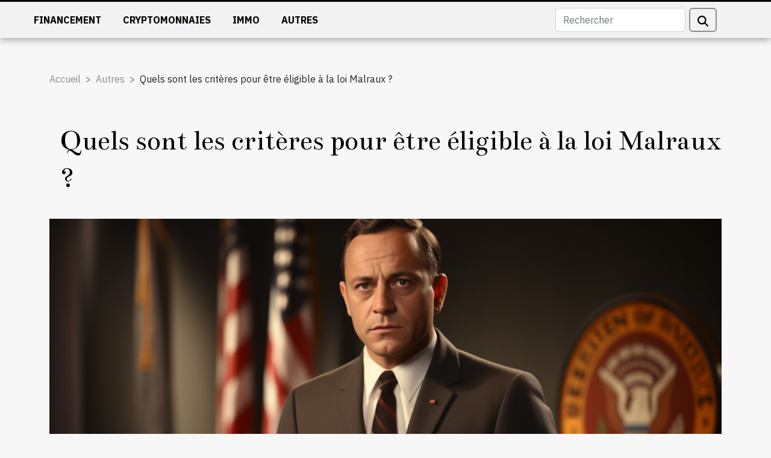

--- FILE ---
content_type: text/html; charset=UTF-8
request_url: https://www.allsyntheticsgroup.com/quels-sont-les-criteres-pour-etre-eligible-a-la-loi-malraux
body_size: 10237
content:
<!DOCTYPE html>
    <html lang="fr">
<head>
    <meta charset="utf-8">
    <meta name="viewport" content="width=device-width, initial-scale=1">
    <title>Quels sont les critères pour être éligible à la loi Malraux ?</title>
<meta name="description" content="">

<meta name="robots" content="all" />
<link rel="icon" type="image/png" href="/favicon.png" />
    <link rel="stylesheet" href="/css/style2.css">
</head>
<body>
    <header>
    <div class="container-fluid fixed-top d-flex justify-content-center">
        <nav class="navbar navbar-expand-xl pt-3">
            <div class="container-fluid">
                <button class="navbar-toggler" type="button" data-bs-toggle="collapse" data-bs-target="#navbarSupportedContent" aria-controls="navbarSupportedContent" aria-expanded="false" aria-label="Toggle navigation">
                    <svg xmlns="http://www.w3.org/2000/svg" fill="currentColor" class="bi bi-list" viewBox="0 0 16 16">
                        <path fill-rule="evenodd" d="M2.5 12a.5.5 0 0 1 .5-.5h10a.5.5 0 0 1 0 1H3a.5.5 0 0 1-.5-.5m0-4a.5.5 0 0 1 .5-.5h10a.5.5 0 0 1 0 1H3a.5.5 0 0 1-.5-.5m0-4a.5.5 0 0 1 .5-.5h10a.5.5 0 0 1 0 1H3a.5.5 0 0 1-.5-.5"></path>
                    </svg>
                </button>
                <div class="collapse navbar-collapse" id="navbarSupportedContent">
                    <ul class="navbar-nav">
                                                    <li class="nav-item">
    <a href="/financement" class="nav-link">Financement</a>
    </li>
                                    <li class="nav-item">
    <a href="/cryptomonnaies" class="nav-link">Cryptomonnaies</a>
    </li>
                                    <li class="nav-item">
    <a href="/immo" class="nav-link">Immo</a>
    </li>
                                    <li class="nav-item">
    <a href="/autres" class="nav-link">Autres</a>
    </li>
                            </ul>
                    <form class="d-flex" role="search" method="get" action="/search">
    <input type="search" class="form-control"  name="q" placeholder="Rechercher" aria-label="Rechercher"  pattern=".*\S.*" required>
    <button type="submit" class="btn">
        <svg xmlns="http://www.w3.org/2000/svg" width="18px" height="18px" fill="currentColor" viewBox="0 0 512 512">
                    <path d="M416 208c0 45.9-14.9 88.3-40 122.7L502.6 457.4c12.5 12.5 12.5 32.8 0 45.3s-32.8 12.5-45.3 0L330.7 376c-34.4 25.2-76.8 40-122.7 40C93.1 416 0 322.9 0 208S93.1 0 208 0S416 93.1 416 208zM208 352a144 144 0 1 0 0-288 144 144 0 1 0 0 288z"/>
                </svg>
    </button>
</form>
                </div>
            </div>
        </nav>
    </div>
</header>
<div class="container">
        <nav aria-label="breadcrumb"
               style="--bs-breadcrumb-divider: '&gt;';" >
            <ol class="breadcrumb">
                <li class="breadcrumb-item"><a href="/">Accueil</a></li>
                                    <li class="breadcrumb-item  active ">
                        <a href="/autres" title="Autres">Autres</a>                    </li>
                                <li class="breadcrumb-item">
                    Quels sont les critères pour être éligible à la loi Malraux ?                </li>
            </ol>
        </nav>
    </div>
<div class="container-fluid">
    <main class="container sidebar-left mt-2">
        <div class="row">
            <div>
                                    <h1>
                        Quels sont les critères pour être éligible à la loi Malraux ?                    </h1>
                
                    <img class="img-fluid" src="/images/quels-sont-les-criteres-pour-etre-eligible-a-la-loi-malraux.jpg" alt="Quels sont les critères pour être éligible à la loi Malraux ?">
            </div>

            <aside class="col-lg-3 order-2 order-lg-1 col-12 aside-left">
            <!--     -->

                <div class="list-img-none">
                    <h2>Nouveau</h2>                            <section>
                    <figure><a href="/strategies-pour-un-demenagement-efficace-et-sans-souci" title="Stratégies pour un déménagement efficace et sans souci"><img class="img-fluid" src="/images/strategies-pour-un-demenagement-efficace-et-sans-souci.jpg" alt="Stratégies pour un déménagement efficace et sans souci"></a></figure><figcaption>Stratégies pour un déménagement efficace et sans souci</figcaption>                    <div>
                                                <h3><a href="/strategies-pour-un-demenagement-efficace-et-sans-souci" title="Stratégies pour un déménagement efficace et sans souci">Stratégies pour un déménagement efficace et sans souci</a></h3>                    </div>
                </section>
                            <section>
                    <figure><a href="/maximiser-lefficacite-des-reunions-virtuelles-pour-les-entreprises" title="Maximiser l&#039;efficacité des réunions virtuelles pour les entreprises"><img class="img-fluid" src="/images/maximiser-lefficacite-des-reunions-virtuelles-pour-les-entreprises.jpg" alt="Maximiser l&#039;efficacité des réunions virtuelles pour les entreprises"></a></figure><figcaption>Maximiser l'efficacité des réunions virtuelles pour les entreprises</figcaption>                    <div>
                                                <h3><a href="/maximiser-lefficacite-des-reunions-virtuelles-pour-les-entreprises" title="Maximiser l&#039;efficacité des réunions virtuelles pour les entreprises">Maximiser l'efficacité des réunions virtuelles pour les entreprises</a></h3>                    </div>
                </section>
                            <section>
                    <figure><a href="/comment-les-garanties-sans-depot-revolutionnent-elles-le-marche-locatif" title="Comment les garanties sans dépôt révolutionnent-elles le marché locatif ?"><img class="img-fluid" src="/images/comment-les-garanties-sans-depot-revolutionnent-elles-le-marche-locatif.jpeg" alt="Comment les garanties sans dépôt révolutionnent-elles le marché locatif ?"></a></figure><figcaption>Comment les garanties sans dépôt révolutionnent-elles le marché locatif ?</figcaption>                    <div>
                                                <h3><a href="/comment-les-garanties-sans-depot-revolutionnent-elles-le-marche-locatif" title="Comment les garanties sans dépôt révolutionnent-elles le marché locatif ?">Comment les garanties sans dépôt révolutionnent-elles le marché locatif ?</a></h3>                    </div>
                </section>
                            <section>
                    <figure><a href="/comment-les-neobanques-transforment-elles-le-secteur-des-crypto-monnaies" title="Comment les néobanques transforment-elles le secteur des crypto-monnaies ?"><img class="img-fluid" src="/images/comment-les-neobanques-transforment-elles-le-secteur-des-crypto-monnaies.jpg" alt="Comment les néobanques transforment-elles le secteur des crypto-monnaies ?"></a></figure><figcaption>Comment les néobanques transforment-elles le secteur des crypto-monnaies ?</figcaption>                    <div>
                                                <h3><a href="/comment-les-neobanques-transforment-elles-le-secteur-des-crypto-monnaies" title="Comment les néobanques transforment-elles le secteur des crypto-monnaies ?">Comment les néobanques transforment-elles le secteur des crypto-monnaies ?</a></h3>                    </div>
                </section>
                            <section>
                    <figure><a href="/comment-ameliorer-lefficacite-energetique-de-votre-maison-en-2025" title="Comment améliorer l&#039;efficacité énergétique de votre maison en 2025 ?"><img class="img-fluid" src="/images/comment-ameliorer-lefficacite-energetique-de-votre-maison-en-2025.jpeg" alt="Comment améliorer l&#039;efficacité énergétique de votre maison en 2025 ?"></a></figure><figcaption>Comment améliorer l'efficacité énergétique de votre maison en 2025 ?</figcaption>                    <div>
                                                <h3><a href="/comment-ameliorer-lefficacite-energetique-de-votre-maison-en-2025" title="Comment améliorer l&#039;efficacité énergétique de votre maison en 2025 ?">Comment améliorer l'efficacité énergétique de votre maison en 2025 ?</a></h3>                    </div>
                </section>
                            <section>
                    <figure><a href="/cles-pour-transformer-les-defis-economiques-actuels-en-opportunites-de-croissance" title="Clés pour transformer les défis économiques actuels en opportunités de croissance"><img class="img-fluid" src="/images/cles-pour-transformer-les-defis-economiques-actuels-en-opportunites-de-croissance.jpg" alt="Clés pour transformer les défis économiques actuels en opportunités de croissance"></a></figure><figcaption>Clés pour transformer les défis économiques actuels en opportunités de croissance</figcaption>                    <div>
                                                <h3><a href="/cles-pour-transformer-les-defis-economiques-actuels-en-opportunites-de-croissance" title="Clés pour transformer les défis économiques actuels en opportunités de croissance">Clés pour transformer les défis économiques actuels en opportunités de croissance</a></h3>                    </div>
                </section>
                                    </div>
            </aside>

            <div class="col-lg-9 order-1 order-lg-2 col-12 main">
                <article><details  open >
                    <summary>Sommaire</summary>
        
                                    <ol>
                                        <li>
                        <a href="javascript:;" onclick="document.querySelector('#anchor_0').scrollIntoView();">Avoir une autorisation spéciale par le préfet et connaître le montant des travaux </a>
                    </li>
                                                                                    <li>
                        <a href="javascript:;" onclick="document.querySelector('#anchor_1').scrollIntoView();">Connaître la durée de la réduction d’impôt et le contrat de bail </a>
                    </li>
                                                                                    <li>
                        <a href="javascript:;" onclick="document.querySelector('#anchor_2').scrollIntoView();">Fournir les documents nécessaires </a>
                    </li>
                                                            </ol>
                        </details>

                    <div><p>En France, la préservation des monuments historiques est d&rsquo;une importance capitale. Et pour y arriver à préserver ces monuments, il y a la loi Malraux instaurée depuis 1962 qui réglemente les choses. Et il faut savoir que les investisseurs contribuent eux aussi à cette préservations. Mais, vous devez reconnaître qu&rsquo;en tant qu&rsquo;investisseur, il est capital pour vous de respecter les conditions d&rsquo;éligibilité lorsque vous désirez bénéficier de la défiscalisation. Et pour avoir cette défiscalisation, lisez l&rsquo;intégralité de cet article pour connaître les critères qu&rsquo;il vous faut pour être éligible à la loi Malraux.<br />&nbsp;</p>
<h2 id="anchor_0">Avoir une autorisation spéciale par le préfet et connaître le montant des travaux<br />&nbsp;</h2>
<p>Aujourd&rsquo;hui, vous pouvez désirer avoir la défiscalisation. Et si c&rsquo;est votre souhait, il faut savoir que vous avez plusieurs procédures à adopter pour y arriver. Dans l&rsquo;objectif d&rsquo;avoir la défiscalisation, il y a la loi Malraux qui est là pour vous. Et vous devez faire le nécessaire pour être éligible. Mais avant cela, il existe certains critères que vous devez respecter à tout prix. Vous pouvez donc vous rendre sur ce site internet <a href="https://www.simulimmo.com/loi-malraux">https://www.simulimmo.com/loi-malraux</a> pour connaître les critères pour être éligible à la loi Malraux.<br />&nbsp;</p>
<p>En effet, lorsque vous êtes éligible à la loi Malraux, vous n&rsquo;avez plus rien à craindre. Vous pouvez facilement bénéficier d&rsquo;une défiscalisation comme vous le souhaitez. Mais d&rsquo;abord, il est important de respecter les critères nécessaires. Le premier critère pour être éligible à la loi Malraux en tant qu&rsquo;investisseur est d&rsquo;avoir une autorisation spéciale par le préfet. Cette autorisation doit être nécessairement délivrée avant que les travaux ne démarrent. Aussi, vous devez connaître le montant des travaux. Ce montant est plafonné à 400 000 euros. En ayant une idée sur le montant des travaux, celà vous serait beaucoup plus facile de vous y préparer afin de bénéficier de votre défiscalisation.<br />&nbsp;</p>
<h2 id="anchor_1">Connaître la durée de la réduction d&rsquo;impôt et le contrat de bail<br />&nbsp;</h2>
<p>Dans l&rsquo;objectif de bénéficier de la défiscalisation, l&rsquo;autorisation spéciale par le préfet n&rsquo;est pas la seule chose que vous devez prendre en compte. En effet, c&rsquo;est bien un processus complexe qui nécessite certaines connaissances de votre part. Vous devez d&rsquo;abord connaître le temps maximum de la réduction d&rsquo;impôts. Ce temps est de 4 ans au maximum. Et il faut savoir également que le contrat de bail est de 9 ans au minimum. Lorsque vous avez une idée de ces choses, vous pouvez donc facilement être éligible pour bénéficier de la réduction d&rsquo;impôt ou encore de la loi Malraux.<br />&nbsp;</p>
<h2 id="anchor_2">Fournir les documents nécessaires<br />&nbsp;</h2>
<p>Sans vos pièces, vous ne pouvez pas être éligible à la loi Malraux. Pour cela, vous devez nécessairement réunir les pièces justificatives qui vous permettront d&rsquo;avoir la défiscalisation. Ces pièces justificatives sont entre autres un document qui précise la superficie exacte du bien dont il s&rsquo;agit est l&rsquo;adresse, une déclaration de revenus pour le calcul de l&rsquo;impôt sur le revenu global, une copie de la déclaration d&rsquo;unité publique, une copie du contrat de bail et même de l&rsquo;ASP et du visa de l&rsquo;architecte. Lorsque vous arrivez à fournir tous les documents, vous pouvez alors profitez de la défiscalisation.</p><div>
                    <fieldset><time datetime="2023-06-19 03:06:02">Lundi 19 juin 2023 03:06</time>                        <ul>
                    <li><a href="https://www.linkedin.com/shareArticle?url=https://www.allsyntheticsgroup.com/quels-sont-les-criteres-pour-etre-eligible-a-la-loi-malraux&amp;title=Quels sont les critères pour être éligible à la loi Malraux ?" rel="nofollow" target="_blank"><i class="social-linkedin"></i></a></li>
                    <li><a href="https://twitter.com/share?url=https://www.allsyntheticsgroup.com/quels-sont-les-criteres-pour-etre-eligible-a-la-loi-malraux&amp;text=Quels sont les critères pour être éligible à la loi Malraux ?" rel="nofollow" target="_blank"><i class="social-twitter"></i></a></li>
                    <li><a href="https://www.facebook.com/sharer.php?u=https://www.allsyntheticsgroup.com/quels-sont-les-criteres-pour-etre-eligible-a-la-loi-malraux" rel="nofollow" target="_blank"><i class="social-facebook"></i></a></li>
                    <li><a href="https://reddit.com/submit?url=https://www.allsyntheticsgroup.com/quels-sont-les-criteres-pour-etre-eligible-a-la-loi-malraux&amp;title=Quels sont les critères pour être éligible à la loi Malraux ?" rel="nofollow" target="_blank"><i class="social-reddit"></i></a></li>
                    <li><a href="https://t.me/share/url?url=https://www.allsyntheticsgroup.com/quels-sont-les-criteres-pour-etre-eligible-a-la-loi-malraux&amp;text=Quels sont les critères pour être éligible à la loi Malraux ?" rel="nofollow" target="_blank"><i class="social-telegram"></i></a></li>
                    <li><a href="mailto:?subject=Quels sont les critères pour être éligible à la loi Malraux ?&amp;body=Quels sont les critères pour être éligible à la loi Malraux ?: https://www.allsyntheticsgroup.com/quels-sont-les-criteres-pour-etre-eligible-a-la-loi-malraux&quot;" rel="nofollow" target="_blank"><i class="social-mail"></i></a></li>
            </ul></fieldset></article>            </div>
        </div>
        <section class="column-3">

        <div class="container">
            <h2>Articles similaires</h2>            <div class="row">
                                    <div class="col-12 col-md-5 col-lg-4 item">

                        <figure><a href="/maximiser-lefficacite-des-reunions-virtuelles-pour-les-entreprises" title="Maximiser l&#039;efficacité des réunions virtuelles pour les entreprises"><img class="img-fluid" src="/images/maximiser-lefficacite-des-reunions-virtuelles-pour-les-entreprises.jpg" alt="Maximiser l&#039;efficacité des réunions virtuelles pour les entreprises"></a></figure><figcaption>Maximiser l'efficacité des réunions virtuelles pour les entreprises</figcaption>                        <div>
                            <h3><a href="/maximiser-lefficacite-des-reunions-virtuelles-pour-les-entreprises" title="Maximiser l&#039;efficacité des réunions virtuelles pour les entreprises">Maximiser l'efficacité des réunions virtuelles pour les entreprises</a></h3>                        </div>
                        <time datetime="2026-01-12 10:26:25">Lundi 12 janvier 2026 10:26</time>                        
                        <div>
À l’ère du télétravail, optimiser les réunions virtuelles devient absolument essentiel pour garantir la productivité et la collaboration au sein des entreprises. Pourtant, de nombreuses organisations peinent à tirer pleinement parti de ces outils numériques, ce qui peut engendrer frustration et...</div>                                            </div>

                                                        <div class="col-12 col-md-5 col-lg-4 item">

                        <figure><a href="/comment-les-petites-entreprises-peuvent-tirer-profit-de-la-transformation-numerique" title="Comment les petites entreprises peuvent tirer profit de la transformation numérique ?"><img class="img-fluid" src="/images/comment-les-petites-entreprises-peuvent-tirer-profit-de-la-transformation-numerique.jpeg" alt="Comment les petites entreprises peuvent tirer profit de la transformation numérique ?"></a></figure><figcaption>Comment les petites entreprises peuvent tirer profit de la transformation numérique ?</figcaption>                        <div>
                            <h3><a href="/comment-les-petites-entreprises-peuvent-tirer-profit-de-la-transformation-numerique" title="Comment les petites entreprises peuvent tirer profit de la transformation numérique ?">Comment les petites entreprises peuvent tirer profit de la transformation numérique ?</a></h3>                        </div>
                        <time datetime="2025-11-24 01:14:09">Lundi 24 novembre 2025 01:14</time>                        
                        <div>
La transformation numérique représente une véritable opportunité pour les petites entreprises souhaitant renforcer leur compétitivité sur le marché actuel. Adopter les nouvelles technologies permet d’optimiser les processus internes et d’offrir des services innovants à la clientèle. Découvrez...</div>                                            </div>

                                                        <div class="col-12 col-md-5 col-lg-4 item">

                        <figure><a href="/strategies-novatrices-pour-optimiser-la-gestion-du-temps-en-entreprise" title="Stratégies novatrices pour optimiser la gestion du temps en entreprise"><img class="img-fluid" src="/images/strategies-novatrices-pour-optimiser-la-gestion-du-temps-en-entreprise.jpeg" alt="Stratégies novatrices pour optimiser la gestion du temps en entreprise"></a></figure><figcaption>Stratégies novatrices pour optimiser la gestion du temps en entreprise</figcaption>                        <div>
                            <h3><a href="/strategies-novatrices-pour-optimiser-la-gestion-du-temps-en-entreprise" title="Stratégies novatrices pour optimiser la gestion du temps en entreprise">Stratégies novatrices pour optimiser la gestion du temps en entreprise</a></h3>                        </div>
                        <time datetime="2025-11-17 01:44:03">Lundi 17 novembre 2025 01:44</time>                        
                        <div>
La gestion du temps en entreprise représente un défi quotidien pour toute organisation désireuse de gagner en efficacité. Face à la multiplication des tâches et aux exigences croissantes, il devient essentiel d’adopter des stratégies toujours plus novatrices. Découvrez dans cet article des...</div>                                            </div>

                                </div>
            <div class="row">
                                                    <div class="col-12 col-md-5 col-lg-4 item">

                        <figure><a href="/strategies-pour-optimiser-la-gestion-du-temps-chez-les-jeunes-entrepreneurs" title="Stratégies pour optimiser la gestion du temps chez les jeunes entrepreneurs"><img class="img-fluid" src="/images/strategies-pour-optimiser-la-gestion-du-temps-chez-les-jeunes-entrepreneurs.jpeg" alt="Stratégies pour optimiser la gestion du temps chez les jeunes entrepreneurs"></a></figure><figcaption>Stratégies pour optimiser la gestion du temps chez les jeunes entrepreneurs</figcaption>                        <div>
                            <h3><a href="/strategies-pour-optimiser-la-gestion-du-temps-chez-les-jeunes-entrepreneurs" title="Stratégies pour optimiser la gestion du temps chez les jeunes entrepreneurs">Stratégies pour optimiser la gestion du temps chez les jeunes entrepreneurs</a></h3>                        </div>
                        <time datetime="2025-11-10 00:58:04">Lundi 10 novembre 2025 00:58</time>                        
                        <div>
La gestion du temps représente un défi majeur pour les jeunes entrepreneurs qui souhaitent développer leur activité efficacement. Savoir organiser ses journées, prioriser ses tâches et atteindre ses objectifs demande des méthodes adaptées et éprouvées. Découvrez dans cet article des stratégies...</div>                                            </div>

                                                        <div class="col-12 col-md-5 col-lg-4 item">

                        <figure><a href="/comment-lintelligence-artificielle-transforme-t-elle-les-petites-entreprises" title="Comment l&#039;intelligence artificielle transforme-t-elle les petites entreprises ?"><img class="img-fluid" src="/images/comment-lintelligence-artificielle-transforme-t-elle-les-petites-entreprises.jpg" alt="Comment l&#039;intelligence artificielle transforme-t-elle les petites entreprises ?"></a></figure><figcaption>Comment l'intelligence artificielle transforme-t-elle les petites entreprises ?</figcaption>                        <div>
                            <h3><a href="/comment-lintelligence-artificielle-transforme-t-elle-les-petites-entreprises" title="Comment l&#039;intelligence artificielle transforme-t-elle les petites entreprises ?">Comment l'intelligence artificielle transforme-t-elle les petites entreprises ?</a></h3>                        </div>
                        <time datetime="2025-10-19 00:40:03">Dimanche 19 octobre 2025 00:40</time>                        
                        <div>Dans un monde en constante évolution digitale, l’intelligence artificielle s’impose comme un véritable levier de transformation pour les petites entreprises. Elle offre des opportunités inédites pour optimiser les processus, accroître l’efficacité et se démarquer sur un marché compétitif....</div>                                            </div>

                                                        <div class="col-12 col-md-5 col-lg-4 item">

                        <figure><a href="/comment-optimiser-les-strategies-de-marketing-numerique-pour-les-petites-entreprises" title="Comment optimiser les stratégies de marketing numérique pour les petites entreprises ?"><img class="img-fluid" src="/images/comment-optimiser-les-strategies-de-marketing-numerique-pour-les-petites-entreprises.jpg" alt="Comment optimiser les stratégies de marketing numérique pour les petites entreprises ?"></a></figure><figcaption>Comment optimiser les stratégies de marketing numérique pour les petites entreprises ?</figcaption>                        <div>
                            <h3><a href="/comment-optimiser-les-strategies-de-marketing-numerique-pour-les-petites-entreprises" title="Comment optimiser les stratégies de marketing numérique pour les petites entreprises ?">Comment optimiser les stratégies de marketing numérique pour les petites entreprises ?</a></h3>                        </div>
                        <time datetime="2025-10-07 01:26:03">Mardi 7 octobre 2025 01:26</time>                        
                        <div>
Optimiser les stratégies de marketing numérique est un défi majeur pour les petites entreprises souhaitant améliorer leur visibilité et leur croissance. La concurrence accrue sur Internet nécessite une approche adaptée, spécifiquement pensée pour maximiser les ressources limitées. Découvrez dans...</div>                                            </div>

                                </div>
            <div class="row">
                                                    <div class="col-12 col-md-5 col-lg-4 item">

                        <figure><a href="/comment-optimiser-lespace-dans-un-bureau-detudes-pour-stimuler-la-creativite" title="Comment optimiser l&#039;espace dans un bureau d&#039;études pour stimuler la créativité?"><img class="img-fluid" src="/images/comment-optimiser-lespace-dans-un-bureau-detudes-pour-stimuler-la-creativite.jpeg" alt="Comment optimiser l&#039;espace dans un bureau d&#039;études pour stimuler la créativité?"></a></figure><figcaption>Comment optimiser l'espace dans un bureau d'études pour stimuler la créativité?</figcaption>                        <div>
                            <h3><a href="/comment-optimiser-lespace-dans-un-bureau-detudes-pour-stimuler-la-creativite" title="Comment optimiser l&#039;espace dans un bureau d&#039;études pour stimuler la créativité?">Comment optimiser l'espace dans un bureau d'études pour stimuler la créativité?</a></h3>                        </div>
                        <time datetime="2025-08-15 01:06:51">Vendredi 15 août 2025 01:06</time>                        
                        <div>
Optimiser l’espace dans un bureau d’études ne se limite pas à gagner de la place, c’est aussi un levier fondamental pour stimuler la créativité des équipes. Un environnement bien pensé favorise l’innovation, la collaboration et le bien-être au travail. Découvrez comment transformer votre espace...</div>                                            </div>

                                                        <div class="col-12 col-md-5 col-lg-4 item">

                        <figure><a href="/comment-levolution-du-marche-influence-t-elle-la-valeur-des-cartes-pokemon" title="Comment l&#039;évolution du marché influence-t-elle la valeur des cartes Pokémon ?"><img class="img-fluid" src="/images/comment-levolution-du-marche-influence-t-elle-la-valeur-des-cartes-pokemon.jpg" alt="Comment l&#039;évolution du marché influence-t-elle la valeur des cartes Pokémon ?"></a></figure><figcaption>Comment l'évolution du marché influence-t-elle la valeur des cartes Pokémon ?</figcaption>                        <div>
                            <h3><a href="/comment-levolution-du-marche-influence-t-elle-la-valeur-des-cartes-pokemon" title="Comment l&#039;évolution du marché influence-t-elle la valeur des cartes Pokémon ?">Comment l'évolution du marché influence-t-elle la valeur des cartes Pokémon ?</a></h3>                        </div>
                        <time datetime="2025-07-20 01:22:03">Dimanche 20 juillet 2025 01:22</time>                        
                        <div>
Le phénomène des cartes de collection fascine depuis plusieurs décennies, tant par leur aspect ludique que par leur potentiel d'investissement. Comprendre comment le marché évolue et influence la valeur de ces objets est essentiel pour tout collectionneur ou passionné. Ce sujet mérite une...</div>                                            </div>

                                                        <div class="col-12 col-md-5 col-lg-4 item">

                        <figure><a href="/comprendre-les-exigences-dindependance-pour-les-auditeurs-defficacite-energetique" title="Comprendre les exigences d&#039;indépendance pour les auditeurs d&#039;efficacité énergétique"><img class="img-fluid" src="/images/comprendre-les-exigences-dindependance-pour-les-auditeurs-defficacite-energetique.jpg" alt="Comprendre les exigences d&#039;indépendance pour les auditeurs d&#039;efficacité énergétique"></a></figure><figcaption>Comprendre les exigences d'indépendance pour les auditeurs d'efficacité énergétique</figcaption>                        <div>
                            <h3><a href="/comprendre-les-exigences-dindependance-pour-les-auditeurs-defficacite-energetique" title="Comprendre les exigences d&#039;indépendance pour les auditeurs d&#039;efficacité énergétique">Comprendre les exigences d'indépendance pour les auditeurs d'efficacité énergétique</a></h3>                        </div>
                        <time datetime="2025-01-12 02:44:06">Dimanche 12 janvier 2025 02:44</time>                        
                        <div>
L'efficacité énergétique occupe une place centrale dans la transition vers une économie plus durable. Pour garantir l'objectivité et la fiabilité des audits dans ce domaine, il est primordial de saisir les exigences d'indépendance qui s'imposent aux auditeurs. Ce poste explore les normes et les...</div>                                            </div>

                                </div>
            <div class="row">
                                                    <div class="col-12 col-md-5 col-lg-4 item">

                        <figure><a href="/comment-lintelligence-artificielle-transforme-les-strategies-dentreprise" title="Comment l&#039;intelligence artificielle transforme les stratégies d&#039;entreprise"><img class="img-fluid" src="/images/comment-lintelligence-artificielle-transforme-les-strategies-dentreprise.jpeg" alt="Comment l&#039;intelligence artificielle transforme les stratégies d&#039;entreprise"></a></figure><figcaption>Comment l'intelligence artificielle transforme les stratégies d'entreprise</figcaption>                        <div>
                            <h3><a href="/comment-lintelligence-artificielle-transforme-les-strategies-dentreprise" title="Comment l&#039;intelligence artificielle transforme les stratégies d&#039;entreprise">Comment l'intelligence artificielle transforme les stratégies d'entreprise</a></h3>                        </div>
                        <time datetime="2025-01-12 00:32:06">Dimanche 12 janvier 2025 00:32</time>                        
                        <div>
Dans un monde en constante évolution, l'intelligence artificielle est en train de redéfinir les contours des stratégies d'entreprise. De la prise de décision aux relations clientèle, en passant par l'optimisation des processus, cet outil révolutionnaire ouvre des horizons insoupçonnés. Cet exposé...</div>                                            </div>

                                                        <div class="col-12 col-md-5 col-lg-4 item">

                        <figure><a href="/strategies-pour-contester-les-amendes-de-stationnement-et-preserver-ses-droits" title="Stratégies pour contester les amendes de stationnement et préserver ses droits"><img class="img-fluid" src="/images/strategies-pour-contester-les-amendes-de-stationnement-et-preserver-ses-droits.jpeg" alt="Stratégies pour contester les amendes de stationnement et préserver ses droits"></a></figure><figcaption>Stratégies pour contester les amendes de stationnement et préserver ses droits</figcaption>                        <div>
                            <h3><a href="/strategies-pour-contester-les-amendes-de-stationnement-et-preserver-ses-droits" title="Stratégies pour contester les amendes de stationnement et préserver ses droits">Stratégies pour contester les amendes de stationnement et préserver ses droits</a></h3>                        </div>
                        <time datetime="2024-12-17 02:38:07">Mardi 17 décembre 2024 02:38</time>                        
                        <div>
Le stationnement est souvent un casse-tête urbain qui peut mener à des amendes inattendues. Se retrouver avec une contravention peut être frustrant, notamment lorsqu'on estime être dans son droit. Découvrir des stratégies efficaces pour contester ces amendes de stationnement et préserver ses...</div>                                            </div>

                                                        <div class="col-12 col-md-5 col-lg-4 item">

                        <figure><a href="/comment-transformer-sa-sasu-en-sas-etapes-et-implications-legales" title="Comment transformer sa SASU en SAS : étapes et implications légales"><img class="img-fluid" src="/images/comment-transformer-sa-sasu-en-sas-etapes-et-implications-legales.jpeg" alt="Comment transformer sa SASU en SAS : étapes et implications légales"></a></figure><figcaption>Comment transformer sa SASU en SAS : étapes et implications légales</figcaption>                        <div>
                            <h3><a href="/comment-transformer-sa-sasu-en-sas-etapes-et-implications-legales" title="Comment transformer sa SASU en SAS : étapes et implications légales">Comment transformer sa SASU en SAS : étapes et implications légales</a></h3>                        </div>
                        <time datetime="2023-12-04 09:05:26">Lundi 4 décembre 2023 09:05</time>                        
                        <div>
La transformation d'une Société par Actions Simplifiée Unipersonnelle (SASU) en Société par Actions Simplifiée (SAS) est une démarche qui peut s'avérer stratégique pour bon nombre d'entrepreneurs. Ce processus législatif permet à un actionnaire unique de s'ouvrir à de nouveaux partenaires et...</div>                                            </div>

                                </div>
            <div class="row">
                                                    <div class="col-12 col-md-5 col-lg-4 item">

                        <figure><a href="/les-etapes-cles-pour-transformer-une-sas-en-sasu-avantages-et-considerations-juridiques" title="Les étapes-clés pour transformer une SAS en SASU : avantages et considérations juridiques"><img class="img-fluid" src="/images/les-etapes-cles-pour-transformer-une-sas-en-sasu-avantages-et-considerations-juridiques.jpeg" alt="Les étapes-clés pour transformer une SAS en SASU : avantages et considérations juridiques"></a></figure><figcaption>Les étapes-clés pour transformer une SAS en SASU : avantages et considérations juridiques</figcaption>                        <div>
                            <h3><a href="/les-etapes-cles-pour-transformer-une-sas-en-sasu-avantages-et-considerations-juridiques" title="Les étapes-clés pour transformer une SAS en SASU : avantages et considérations juridiques">Les étapes-clés pour transformer une SAS en SASU : avantages et considérations juridiques</a></h3>                        </div>
                        <time datetime="2023-12-04 01:12:02">Lundi 4 décembre 2023 01:12</time>                        
                        <div>
Dans le paysage entrepreneurial dynamique d'aujourd'hui, la souplesse structurelle est souvent la clé du succès. L'évolution d'une société par actions simplifiée (SAS) vers une société par actions simplifiée unipersonnelle (SASU) peut être une démarche stratégique significative pour un...</div>                                            </div>

                                                        <div class="col-12 col-md-5 col-lg-4 item">

                        <figure><a href="/tendances-actuelles-dans-le-recrutement-et-lemploi-mondial" title="Tendances actuelles dans le recrutement et l&#039;emploi mondial"><img class="img-fluid" src="/images/tendances-actuelles-dans-le-recrutement-et-lemploi-mondial.jpg" alt="Tendances actuelles dans le recrutement et l&#039;emploi mondial"></a></figure><figcaption>Tendances actuelles dans le recrutement et l'emploi mondial</figcaption>                        <div>
                            <h3><a href="/tendances-actuelles-dans-le-recrutement-et-lemploi-mondial" title="Tendances actuelles dans le recrutement et l&#039;emploi mondial">Tendances actuelles dans le recrutement et l'emploi mondial</a></h3>                        </div>
                        <time datetime="2023-11-18 00:18:06">Samedi 18 novembre 2023 00:18</time>                        
                        <div>
Dans le monde dynamique et en constante évolution du travail, comprendre les tendances actuelles du recrutement et de l'emploi est plus essentiel que jamais. Cet article abordera le paysage changeant du recrutement et de l'emploi à l'échelle mondiale, mettant en lumière les nouvelles stratégies,...</div>                                            </div>

                                                        <div class="col-12 col-md-5 col-lg-4 item">

                        <figure><a href="/le-pret-immobilier-quelles-sont-les-etapes-a-suivre-pour-lavoir" title="Le prêt immobilier : quelles sont les étapes à suivre pour l&#039;avoir ?"><img class="img-fluid" src="/images/le-pret-immobilier-quelles-sont-les-etapes-a-suivre-pour-lavoir.jpg" alt="Le prêt immobilier : quelles sont les étapes à suivre pour l&#039;avoir ?"></a></figure><figcaption>Le prêt immobilier : quelles sont les étapes à suivre pour l'avoir ?</figcaption>                        <div>
                            <h3><a href="/le-pret-immobilier-quelles-sont-les-etapes-a-suivre-pour-lavoir" title="Le prêt immobilier : quelles sont les étapes à suivre pour l&#039;avoir ?">Le prêt immobilier : quelles sont les étapes à suivre pour l'avoir ?</a></h3>                        </div>
                        <time datetime="2023-11-18 00:04:02">Samedi 18 novembre 2023 00:04</time>                        
                        <div>Le processus d'obtention d'un prêt immobilier comporte cinq étapes cruciales, chacune jouant un rôle déterminant dans la réalisation de ce projet majeur. De la préparation minutieuse des documents requis à la recherche du meilleur taux, chaque étape est une pièce essentielle de cette démarche...</div>                                            </div>

                                </div>
            <div class="row">
                                                    <div class="col-12 col-md-5 col-lg-4 item">

                        <figure><a href="/gestion-des-finances-personnelles-limportance-dun-compte-bancaire" title="Gestion des finances personnelles : l&#039;importance d&#039;un compte bancaire"><img class="img-fluid" src="/images/gestion-des-finances-personnelles-limportance-dun-compte-bancaire.jpeg" alt="Gestion des finances personnelles : l&#039;importance d&#039;un compte bancaire"></a></figure><figcaption>Gestion des finances personnelles : l'importance d'un compte bancaire</figcaption>                        <div>
                            <h3><a href="/gestion-des-finances-personnelles-limportance-dun-compte-bancaire" title="Gestion des finances personnelles : l&#039;importance d&#039;un compte bancaire">Gestion des finances personnelles : l'importance d'un compte bancaire</a></h3>                        </div>
                        <time datetime="2023-11-17 00:12:04">Vendredi 17 novembre 2023 00:12</time>                        
                        <div>
La gestion des finances personnelles est un aspect essentiel de la vie de tout individu. Savoir comment gérer efficacement votre argent peut vous aider à atteindre vos objectifs financiers et à vivre une vie plus équilibrée et sans stress. Cependant, l'un des éléments les plus fondamentaux de...</div>                                            </div>

                                                        <div class="col-12 col-md-5 col-lg-4 item">

                        <figure><a href="/quels-sont-les-avantages-dun-entretien-regulier-de-vos-canalisations" title="Quels sont les avantages d&#039;un entretien régulier de vos canalisations ?"><img class="img-fluid" src="/images/quels-sont-les-avantages-dun-entretien-regulier-de-vos-canalisations.jpg" alt="Quels sont les avantages d&#039;un entretien régulier de vos canalisations ?"></a></figure><figcaption>Quels sont les avantages d'un entretien régulier de vos canalisations ?</figcaption>                        <div>
                            <h3><a href="/quels-sont-les-avantages-dun-entretien-regulier-de-vos-canalisations" title="Quels sont les avantages d&#039;un entretien régulier de vos canalisations ?">Quels sont les avantages d'un entretien régulier de vos canalisations ?</a></h3>                        </div>
                        <time datetime="2023-10-27 10:13:57">Vendredi 27 octobre 2023 10:13</time>                        
                        <div>Les canalisations, souvent négligées, sont une infrastructure essentielle pour la vie quotidienne. La plupart des gens considèrent ces systèmes invisibles comme acquis, mais leur bon fonctionnement est fondamental pour le confort. Cela va de la prévention des obstructions coûteuses à la...</div>                                            </div>

                                                        <div class="col-12 col-md-5 col-lg-4 item">

                        <figure><a href="/pourquoi-souscrire-au-3e1b589-pilier-pour-devenir-proprietaire-dun-immobiliere280af" title="Pourquoi souscrire au 3ᵉ pilier pour devenir propriétaire d&#039;un immobilier ?"><img class="img-fluid" src="/images/pourquoi-souscrire-au-3-pilier-pour-devenir-proprietaire-dun-immobilier.jpeg" alt="Pourquoi souscrire au 3ᵉ pilier pour devenir propriétaire d&#039;un immobilier ?"></a></figure><figcaption>Pourquoi souscrire au 3ᵉ pilier pour devenir propriétaire d'un immobilier ?</figcaption>                        <div>
                            <h3><a href="/pourquoi-souscrire-au-3e1b589-pilier-pour-devenir-proprietaire-dun-immobiliere280af" title="Pourquoi souscrire au 3ᵉ pilier pour devenir propriétaire d&#039;un immobilier ?">Pourquoi souscrire au 3ᵉ pilier pour devenir propriétaire d'un immobilier ?</a></h3>                        </div>
                        <time datetime="2023-10-24 16:27:06">Mardi 24 octobre 2023 16:27</time>                        
                        <div>La souscription au troisième pilier est très bénéfique pour la retraite. Elle permet de réaliser des projets ambitieux sans difficultés majeures. On peut s&rsquo;en servir pour réaliser des projets immobiliers de rêve. Il existe sous de format et il est facultatif. Que vous soyez un acteur du...</div>                                            </div>

                                </div>
            <div class="row">
                                                    <div class="col-12 col-md-5 col-lg-4 item">

                        <figure><a href="/comment-lhabitat-innovant-peut-ameliorer-la-qualite-de-vie" title="Comment l&#039;habitat innovant peut améliorer la qualité de vie"><img class="img-fluid" src="/images/comment-lhabitat-innovant-peut-ameliorer-la-qualite-de-vie.jpg" alt="Comment l&#039;habitat innovant peut améliorer la qualité de vie"></a></figure><figcaption>Comment l'habitat innovant peut améliorer la qualité de vie</figcaption>                        <div>
                            <h3><a href="/comment-lhabitat-innovant-peut-ameliorer-la-qualite-de-vie" title="Comment l&#039;habitat innovant peut améliorer la qualité de vie">Comment l'habitat innovant peut améliorer la qualité de vie</a></h3>                        </div>
                        <time datetime="2023-09-28 02:24:08">Jeudi 28 septembre 2023 02:24</time>                        
                        <div>
L&rsquo;habitat innovant est devenu une véritable tendance dans le monde de l&rsquo;architecture et de la construction. Il s&rsquo;agit d&rsquo;une approche qui allie technologie, durabilité et créativité pour améliorer la qualité de vie. Les possibilités sont infinies, de la maison autonome en...</div>                                            </div>

                                                        <div class="col-12 col-md-5 col-lg-4 item">

                        <figure><a href="/conseils-pour-investir-dans-limmobilier-a-dubai" title="Conseils pour investir dans l&#039;immobilier à Dubaï"><img class="img-fluid" src="/images/conseils-pour-investir-dans-limmobilier-a-dubai.jpg" alt="Conseils pour investir dans l&#039;immobilier à Dubaï"></a></figure><figcaption>Conseils pour investir dans l'immobilier à Dubaï</figcaption>                        <div>
                            <h3><a href="/conseils-pour-investir-dans-limmobilier-a-dubai" title="Conseils pour investir dans l&#039;immobilier à Dubaï">Conseils pour investir dans l'immobilier à Dubaï</a></h3>                        </div>
                        <time datetime="2023-09-27 01:08:06">Mercredi 27 septembre 2023 01:08</time>                        
                        <div>
Dubaï est une ville en plein essor, et investir dans l&rsquo;immobilier y est une perspective alléchante. Cependant, il est crucial de connaître les subtilités du marché immobilier de cette métropole avant de s&rsquo;engager. Cet article vous fournira les informations essentielles pour réaliser...</div>                                            </div>

                                                        <div class="col-12 col-md-5 col-lg-4 item">

                        <figure><a href="/exploration-des-avantages-et-des-defis-de-linvestissement-immobilier-a-bordeaux-en-tant-que-bailleur-prive" title="Exploration des avantages et des défis de l&#039;investissement immobilier à Bordeaux en tant que bailleur privé"><img class="img-fluid" src="/images/exploration-des-avantages-et-des-defis-de-linvestissement-immobilier-a-bordeaux-en-tant-que-bailleur-prive.jpeg" alt="Exploration des avantages et des défis de l&#039;investissement immobilier à Bordeaux en tant que bailleur privé"></a></figure><figcaption>Exploration des avantages et des défis de l'investissement immobilier à Bordeaux en tant que bailleur privé</figcaption>                        <div>
                            <h3><a href="/exploration-des-avantages-et-des-defis-de-linvestissement-immobilier-a-bordeaux-en-tant-que-bailleur-prive" title="Exploration des avantages et des défis de l&#039;investissement immobilier à Bordeaux en tant que bailleur privé">Exploration des avantages et des défis de l'investissement immobilier à Bordeaux en tant que bailleur privé</a></h3>                        </div>
                        <time datetime="2023-09-25 23:43:10">Lundi 25 septembre 2023 23:43</time>                        
                        <div>
Plongez-vous dans l&rsquo;univers passionnant de l&rsquo;investissement immobilier à Bordeaux. Cette ville dynamique et en plein essor offre de nombreuses opportunités pour les investisseurs privés qui cherchent à développer leur patrimoine. Bien sûr, comme pour tout investissement, il y a des...</div>                                            </div>

                                </div>
            <div class="row">
                                                    <div class="col-12 col-md-5 col-lg-4 item">

                        <figure><a href="/investissements-immobiliers-verts-une-nouvelle-frontiere-pour-leconomie-durable" title="Investissements immobiliers verts: une nouvelle frontière pour l&#039;économie durable"><img class="img-fluid" src="/images/investissements-immobiliers-verts-une-nouvelle-frontiere-pour-leconomie-durable.jpeg" alt="Investissements immobiliers verts: une nouvelle frontière pour l&#039;économie durable"></a></figure><figcaption>Investissements immobiliers verts: une nouvelle frontière pour l'économie durable</figcaption>                        <div>
                            <h3><a href="/investissements-immobiliers-verts-une-nouvelle-frontiere-pour-leconomie-durable" title="Investissements immobiliers verts: une nouvelle frontière pour l&#039;économie durable">Investissements immobiliers verts: une nouvelle frontière pour l'économie durable</a></h3>                        </div>
                        <time datetime="2023-09-16 02:12:06">Samedi 16 septembre 2023 02:12</time>                        
                        <div>
La durabilité est devenue un mot à la mode dans presque tous les secteurs de l&rsquo;économie mondiale, et l&rsquo;immobilier ne fait pas exception. En effet, les investissements immobiliers verts, autrement dit ceux qui respectent les principes de l&rsquo;économie durable, sont de plus en plus...</div>                                            </div>

                                                        <div class="col-12 col-md-5 col-lg-4 item">

                        <figure><a href="/comment-les-institutions-financieres-evaluent-elles-la-solvabilite-des-retraites" title="Comment les institutions financières évaluent-elles la solvabilité des retraités?"><img class="img-fluid" src="/images/comment-les-institutions-financieres-evaluent-elles-la-solvabilite-des-retraites.jpeg" alt="Comment les institutions financières évaluent-elles la solvabilité des retraités?"></a></figure><figcaption>Comment les institutions financières évaluent-elles la solvabilité des retraités?</figcaption>                        <div>
                            <h3><a href="/comment-les-institutions-financieres-evaluent-elles-la-solvabilite-des-retraites" title="Comment les institutions financières évaluent-elles la solvabilité des retraités?">Comment les institutions financières évaluent-elles la solvabilité des retraités?</a></h3>                        </div>
                        <time datetime="2023-09-13 18:17:40">Mercredi 13 septembre 2023 18:17</time>                        
                        <div>
La retraite est une période de la vie qui soulève de nombreuses questions, surtout en matière financière. Bien souvent, les retraités se demandent comment ils sont perçus par les institutions financières, notamment en matière de solvabilité. Comment ces institutions évaluent-elles la capacité de...</div>                                            </div>

                                                        <div class="col-12 col-md-5 col-lg-4 item">

                        <figure><a href="/lemergence-des-banques-en-ligne-engagees-pour-lenvironnement" title="L&#039;émergence des banques en ligne engagées pour l&#039;environnement"><img class="img-fluid" src="/images/lemergence-des-banques-en-ligne-engagees-pour-lenvironnement.jpg" alt="L&#039;émergence des banques en ligne engagées pour l&#039;environnement"></a></figure><figcaption>L'émergence des banques en ligne engagées pour l'environnement</figcaption>                        <div>
                            <h3><a href="/lemergence-des-banques-en-ligne-engagees-pour-lenvironnement" title="L&#039;émergence des banques en ligne engagées pour l&#039;environnement">L'émergence des banques en ligne engagées pour l'environnement</a></h3>                        </div>
                        <time datetime="2023-09-11 16:17:24">Lundi 11 septembre 2023 16:17</time>                        
                        <div>
L&rsquo;évolution technologique de ces dernières années a vu l&rsquo;essor des banques en ligne, un phénomène qui commence à avoir un impact significatif sur le secteur financier. Parallèlement à cela, nous assistons également à une prise de conscience croissante des problèmes environnementaux et...</div>                                            </div>

                                </div>
            <div class="row">
                                                    <div class="col-12 col-md-5 col-lg-4 item">

                        <figure><a href="/le-role-de-la-technologie-dans-le-marche-immobilier-de-louest" title="Le rôle de la technologie dans le marché immobilier de l&#039;Ouest"><img class="img-fluid" src="/images/le-role-de-la-technologie-dans-le-marche-immobilier-de-louest.jpeg" alt="Le rôle de la technologie dans le marché immobilier de l&#039;Ouest"></a></figure><figcaption>Le rôle de la technologie dans le marché immobilier de l'Ouest</figcaption>                        <div>
                            <h3><a href="/le-role-de-la-technologie-dans-le-marche-immobilier-de-louest" title="Le rôle de la technologie dans le marché immobilier de l&#039;Ouest">Le rôle de la technologie dans le marché immobilier de l'Ouest</a></h3>                        </div>
                        <time datetime="2023-09-07 03:32:20">Jeudi 7 septembre 2023 03:32</time>                        
                        <div>
Avec l&rsquo;évolution rapide de la technologie, le marché immobilier de l&rsquo;Ouest se transforme. De nouveaux outils et plateformes numériques ont été introduits, changeant ainsi l&rsquo;approche traditionnelle de l&rsquo;immobilier. La technologie a non seulement simplifié le processus...</div>                                            </div>

                                                                        <div class="col-12 col-md-5 col-lg-4 empty"></div>
                                    <div class="col-12 col-md-5 col-lg-4 empty"></div>
                            </div>
        </div>
        
    </section>

                
    </main>
</div>
<footer>
    <div class="container-fluid">
        <div class="container">
            <div class="row">
                <div class="col-12 col-lg-4">
                    <div class="row">
                        <section>
            <div>
                <h3><a href="/financement" title="Financement">Financement</a></h3>                            </div>
        </section>
            <section>
            <div>
                <h3><a href="/cryptomonnaies" title="Cryptomonnaies">Cryptomonnaies</a></h3>                            </div>
        </section>
            <section>
            <div>
                <h3><a href="/immo" title="Immo">Immo</a></h3>                            </div>
        </section>
            <section>
            <div>
                <h3><a href="/autres" title="Autres">Autres</a></h3>                            </div>
        </section>
                            </div>
                                    </div>
                <div class="col-12 col-lg-4">
                    <form class="d-flex" role="search" method="get" action="/search">
    <input type="search" class="form-control"  name="q" placeholder="Rechercher" aria-label="Rechercher"  pattern=".*\S.*" required>
    <button type="submit" class="btn">
        <svg xmlns="http://www.w3.org/2000/svg" width="18px" height="18px" fill="currentColor" viewBox="0 0 512 512">
                    <path d="M416 208c0 45.9-14.9 88.3-40 122.7L502.6 457.4c12.5 12.5 12.5 32.8 0 45.3s-32.8 12.5-45.3 0L330.7 376c-34.4 25.2-76.8 40-122.7 40C93.1 416 0 322.9 0 208S93.1 0 208 0S416 93.1 416 208zM208 352a144 144 0 1 0 0-288 144 144 0 1 0 0 288z"/>
                </svg>
    </button>
</form>
                </div>
            </div>
        </div>
    </div>
    <div class="container-fluid">
        <div class="row">
            Tous droits réservés 2026 www.allsyntheticsgroup.com
   
    </div>
    </div>
</footer>

    <script src="https://cdn.jsdelivr.net/npm/bootstrap@5.0.2/dist/js/bootstrap.bundle.min.js" integrity="sha384-MrcW6ZMFYlzcLA8Nl+NtUVF0sA7MsXsP1UyJoMp4YLEuNSfAP+JcXn/tWtIaxVXM" crossorigin="anonymous"></script>
    </body>
</html>
